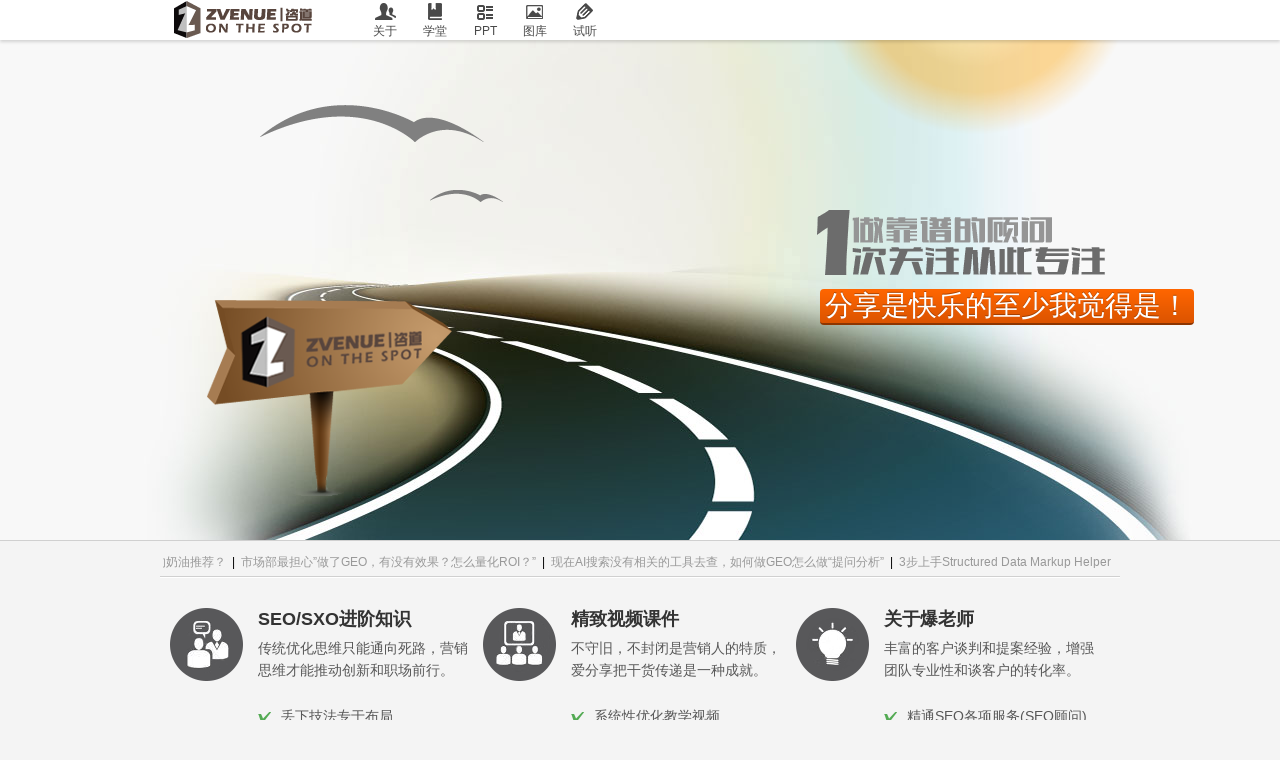

--- FILE ---
content_type: text/html; charset=UTF-8
request_url: http://www.zvenue.cn/
body_size: 15460
content:
<!DOCTYPE html>
<!--
 ________
|____   | __ 咨道  __  ____   _____   _    _    ____       ____  _____
    /  /  \ \     / / /    \ |     \ | |  | |  /    \     /  __\|     \
   /  /    \ \   / / /      \|  __  \| |  | | /      \   /  /   |  __  \
  /  /      \ \ / / /  ---- /| /  \ || |__| |/  ---- /   |  |   | /  \ |
 /  /___     \ V /  \    __/ | |  | ||      |\    __/  _ \  \___| |  | |
|_______|     \_/    \_____| |_|  |_| \____/  \_____| (_) \____/|_|  |_|

-->
<html lang="zh">
<head>
<meta charset="utf-8" /> 
<title>都GEO了,没事就别找爆老师SEO培训课件了-咨道学堂官网</title>
<meta name="description" content="做不成伟人，当不了土豪。一个广告职场普通人讲述与SEO/SXO相关的行业知识与成长经验。专为SEO职业转型者指引一条明路,咨道学堂爆老师15年浓缩配料[脱鞋进入]" />
<meta name="keywords" content="咨道,爆老师,SEO顾问,SEO视频,SXO,SEO培训课件,用户体验视频" />
<meta name="applicable-device" content="pc,mobile">
<meta name="baidu-site-verification" content="codeva-P5EJhuiJ9f" />
<link rel="shortcut icon" href="http://img.zvenue.cn/images/favicon.ico">
<link rel="stylesheet" href="http://www.zvenue.cn/wp-content/themes/zve/style/zve.css" type="text/css" media="all" />
<script type="text/javascript" src="/tools/minify/min/?b=wp-content/themes/zve/js&amp;f=jquery-1.6.4.js,JQueryEasing.js,animateBackground-plugin.js"></script>
<meta name="ujianVerification" content="603e94d58f5b5a0f675f22cf7b973c85" />

<script type="application/ld+json">
    {
      "@context": "https://schema.org",
      "@type": "Organization",
      "url": "http://www.zvenue.cn",
      "sameAs": ["https://m.zhipin.com/gongsis/4fef00ecc774c6a9i3V-2tW4GVVSwg~~.html"],
      "logo": "http://www.zvenue.cn/images/logo.png",
      "name": "上海咨道营销",
      "description": "都GEO了,没事就别找爆老师SEO培训课件了-咨道学堂官网",
      "email": "boson@zvenue.cn"
    }
    </script>

</head>
<body>

<div class="navbar">
	<div class="mid">
        <div class="logo">
            <a href="/"><img src="/images/logo.png" /></a>
        </div>
        <ul class="nav" id="nav_menu">    
	    <li><a title="关于咨道" href="/aboutus" target="_blank"><i class="nav_img_2"></i>关于</a></li> 
   <!--  <li><a title="咨道的服务" href="/service" target="_blank"><i class="nav_img_4"></i>服务</a></li> -->          
            <li><a title="学堂" href="/zclass" target="_blank"><i class="nav_img_3"></i>学堂</a></li>
            <li><a title="课件下载" href="/download-ppt" target="_blank"><i class="nav_img_7"></i>PPT</a></li>
            <li><a title="咨道一图" href="/zimage" target="_blank"><i class="nav_img_8"></i>图库</a></li>
            <li><a title="试听与测试" href="http://www.zvenue.cn/zclass/tactic-class/seo-weekly-report-temp.html"><i class="nav_img_5"></i>试听</a></li>
	</ul>
    <div class="weibohead"><iframe style="float:right;" width="120" height="24" frameborder="0" allowtransparency="true" marginwidth="0" marginheight="0" scrolling="no" border="0" src="http://widget.weibo.com/relationship/followbutton.php?language=zh_cn&width=136&height=24&uid=1633039842&style=2&btn=light&dpc=1"></iframe>
</div>
    </div>
</div>
<!--/header -->

<!--/Animation Start-->
<div class="banner">
   <div class="sun"><img src="http://www.zvenue.cn/wp-content/themes/zve/images/sun.png" /></div>
   <div class="rocket"><img src="http://www.zvenue.cn/wp-content/themes/zve/images/paizi.png" /></div>	
   <div class="m5"> <img src="http://www.zvenue.cn/wp-content/themes/zve/images/5m.png" /></div>
   <div class="cloud"><img src="http://www.zvenue.cn/wp-content/themes/zve/images/bird.png" /> </div>	
   <div class="cloud2"> <img src="http://www.zvenue.cn/wp-content/themes/zve/images/bird2.png" /> </div>		
      <a class="button" href="http://www.zvenue.cn/aboutus"> 分享是快乐的至少我觉得是！ </a>
   <script type="text/javascript" src="http://www.zvenue.cn/wp-content/themes/zve/js/banner.js"></script>
</div>
<!--/Animation Ends-->


<!--/Quick Link Start--> 
<div id="news">
<div id="demo_c">
    <div id="indemo_c">
	<div id="demo1_c">
		 <a href="http://www.zvenue.cn/info/cake-cream-brand-recomd.html">适合做奶油蛋糕/慕斯/泡芙/法甜/千层蛋糕/下午茶系甜点的奶油推荐？</a> |
	 <a href="http://www.zvenue.cn/zarticle/how-to-eva-geo.html">市场部最担心&#8221;做了GEO，有没有效果？怎么量化ROI？&#8221;</a> |
	 <a href="http://www.zvenue.cn/zarticle/ai-no-search-volume.html">现在AI搜索没有相关的工具去查，如何做GEO怎么做“提问分析”</a> |
	 <a href="http://www.zvenue.cn/info/3steps-use-google-datamarkup.html">3步上手Structured Data Markup Helper</a> |
	 <a href="http://www.zvenue.cn/info/not-rank-but-discussion.html">从SEO到GEO：为什么“被讨论”正在取代“被排名”</a> |
	 <a href="http://www.zvenue.cn/info/geo-guide-line-2025.html">2025最火GEO优化全指南：让 AI 在答案里主动推荐你的产品</a> |
	 <a href="http://www.zvenue.cn/zarticle/mob-outlook-cant-load.html">为什么手机端Outlook加载不出上个月邮件</a> |
	 <a href="http://www.zvenue.cn/zarticle/ux-ui-diff-examples.html">UX与UI设计：核心差异与实例解析</a> |
	 <a href="http://www.zvenue.cn/zarticle/how-to-design-sop.html">如何设计高效SOP？</a> |
	 <a href="http://www.zvenue.cn/info/chatgpt4o-tool-exp-good.html">ChatGPT4.o的制图功能用到提案里-很棒</a> |
	 <a href="http://www.zvenue.cn/info/return-student-child-policy.html">2025具有本市户籍留学人员其持外国护照子女-单位公函模板</a> |
	 <a href="http://www.zvenue.cn/info/2025-seo-18-trends.html">2025年爆发的18个SEO趋势</a> |
	 <a href="http://www.zvenue.cn/info/baidu-vs-google-landscape.html">Baidu vs Google 2024年SEO格局解析</a> |
	 <a href="http://www.zvenue.cn/zarticle/4-layers-mktg-diagram.html">总结一下B2B项目里的思维模式</a> |
	 <a href="http://www.zvenue.cn/info/what-is-a-persona.html">何为用户画像（Persona）</a> |
        </div>
       <div id="demo2_c">
	</div>
    </div>
</div>
			<script>
			<!--
			var speed=30;
			var tab=document.getElementById("demo_c");
			var tab1=document.getElementById("demo1_c");
			var tab2=document.getElementById("demo2_c");
			tab2.innerHTML=tab1.innerHTML;
			function Marquee(){
			if(tab2.offsetWidth-tab.scrollLeft<=0)
			tab.scrollLeft-=tab1.offsetWidth
			else{
			tab.scrollLeft++;
			}
			}
			var MyMar=setInterval(Marquee,speed);
			tab.onmouseover=function() {clearInterval(MyMar)};
			tab.onmouseout=function() {MyMar=setInterval(Marquee,speed)};
			-->
			</script>

</div>
<!--/Quick Link Ends-->

<!--/Service Des Start-->
<div class="details mid">
    <div class="half">
    <div class="ico_speed"></div>
    <div class="text">
        <h1>SEO/SXO进阶知识</h1>
       <span>传统优化思维只能通向死路，营销思维才能推动创新和职场前行。</span>
         <ul>
         <Li>丢下技法专于布局</Li>
         <Li>团队建设日常管理</Li>
         <Li>SEO发展与客户需求</Li>
         <Li>定制与强化SEO培训</Li>
         </ul>
        </div>
    </div>
    <div class="half">
    <div class="ico_vip"></div>
    <div class="text">
       <h1>精致视频课件</h1>
       <span>不守旧，不封闭是营销人的特质，爱分享把干货传递是一种成就。</span>
       <ul>
          <Li><a href="/zclass" title="咨道一课视频" target="_blank">系统性优化教学视频</a></Li>
          <Li><a href="/zshow" title="咨道一秀视频" target="_blank">高级营销真人秀视频</a></Li>
          <Li><a href="/zarticle" title="咨道一问问答集" target="_blank">不断更新的问答知识库</a></Li>
          <Li><a href="/zimage" title="咨道一图" target="_blank">精致的图片素材下载</a></Li>
       </ul>
        </div>
    </div>
    <div class="half">
    <div class="ico_safe"></div>
    <div class="text">
       <h1>关于爆老师</h1>
       <span>丰富的客户谈判和提案经验，增强团队专业性和谈客户的转化率。</span>
       <ul>
         <Li>精通SEO各项服务(SEO顾问)</Li>
         <Li>专业服务英文客户</Li>
         <Li>深知各类客户内部流程</Li>
         <Li>熟悉外包公司运作特点</Li>
       </ul>      
     </div>
    </div>

</div>
<div class="clear"></div>
<!--/Service Des Ends-->

<div id="foot" class="mid">

   <div class="foot">
   <div class="konwnseclogo">
	<img src="http://www.zvenue.cn/wp-content/uploads/images/weixing.jpg" border="0" alt="爆老师微信号" title="爆老师微信号"/>
   </div>

    	<ul>
            <li class="title"><a title="关于" href="/aboutus" target="_blank">关于</a></li>
	    <li><a title="咨道名字的由来" href="/naming" target="_blank">咨道由来</a></li>
            <li><a title="咨道的历史" href="/history" target="_blank">历史</a></li>
	    <li><a title="工作机会" href="/jobs" target="_blank">工作</a></li>
        </ul>

        <ul>
            <li class="title"><a title="优质文章" href="/service" target="_blank">优质文章</a></li>
            <li><a title="百度统计报告" href="/zarticle/seo-report-baidu-tongji-2016.html" target="_blank">百度统计报告</a></li>
            <li><a title="SEO通用报告" href="/zclass/tactic-class/seo-weekly-report-temp.html" target="_blank">SEO通用报告</a></li>
            <li><a title="私域流量池" href="/tag/private-traffic" target="_blank">私域流量知识</a></li>
        </ul>

        <ul>
            <li class="title"><a title="学堂" href="/learning" target="_blank">学堂</a></li>
	    <li><a title="咨道一课-PPT讲述教学" href="/zclass" target="_blank">咨道一课</a></li>
            <li><a title="咨道一秀-真人视频教学" href="/zshow" target="_blank">咨道一秀</a></li>
            <li><a title="咨道一问-学员提问解答" href="/zarticle" target="_blank">咨道一问</a></li>
        </ul>

        <ul>
            <li class="title">相关链接</li>
            <li><a href="http://www.zvenue.cn/games/fight-jet/" target="_blank" title="战斗飞机H5游戏" rel="nofollow">战斗飞机</a> | <a href="/info" target="_blank">行业好文</a></li>
            <li><a href="/sitemap" title="网站地图" target="_blank">网站地图</a> | <a href="http://www.zvenue.cn/tag/seo-songs" title="SEO Freestyle 歌曲" target="_blank"><font color="red">爆老师自唱</font></a></li>
            <li><a href="http://www.zvenue.cn/zclass/tactic-class/wechat-seo-sc.html" title="微信seo" target="_blank">微信seo</a> | <a href="http://www.zi-dao.com" title="咨道学堂" target="_blank" rel="nofollow">课件视频区</a></li>
        </ul>

    	<span class="copyright">
	<div id="LoginWithAjax" class="default">        <span id="LoginWithAjax_Status"></span>
        <form name="LoginWithAjax_Form" id="LoginWithAjax_Form" action="http://www.zvenue.cn/zvenue-login.php?callback=?&amp;template=" method="post">
            <table width='100%' cellspacing="0" cellpadding="0">
                <tr id="LoginWithAjax_Username">
                    <td class="username_label">
                        <label>用户名</label>
                    </td>
                    <td class="username_input">
                        <input type="text" name="log" id="lwa_user_login" class="input" value="" />
                    </td>
                </tr>
                <tr id="LoginWithAjax_Password">
                    <td class="password_label">
                        <label>密码</label>
                    </td>
                    <td class="password_input">
                        <input type="password" name="pwd" id="lwa_user_pass" class="input" value="" />
                    </td>
                </tr>
                <tr id="LoginWithAjax_Submit">
                    <td id="LoginWithAjax_SubmitButton">
                        <input type="submit" name="wp-submit" id="lwa_wp-submit" value="登录" tabindex="100" />
                        <input type="hidden" name="redirect_to" value="http://www.zvenue.cn/" />
                        <input type="hidden" name="testcookie" value="1" />
                        <input type="hidden" name="lwa_profile_link" value="" />
                    </td>
                    <td id="LoginWithAjax_Links">
                        <input name="rememberme" type="checkbox" id="lwa_rememberme" value="forever" /> <label>记住我的登录信息</label>
                        <br />
                        <a id="LoginWithAjax_Links_Remember" href="http://www.zvenue.cn/zvenue-login.php?action=lostpassword" title="找回密码">忘记密码？</a>
                                            </td>
                </tr>
            </table>
        </form>
        <form name="LoginWithAjax_Remember" id="LoginWithAjax_Remember" action="http://www.zvenue.cn/zvenue-login.php?action=lostpassword&amp;callback=?&amp;template=" method="post" style="display:none;">
            <table width='100%' cellspacing="0" cellpadding="0">
                <tr>
                    <td>
                        <strong>Forgotten Password</strong>         
                    </td>
                </tr>
                <tr>
                    <td class="forgot-pass-email">  
                                                <input type="text" name="user_login" id="lwa_user_remember" value="Enter username or email" onfocus="if(this.value == 'Enter username or email'){this.value = '';}" onblur="if(this.value == ''){this.value = 'Enter username or email'}" />   
                    </td>
                </tr>
                <tr>
                    <td>
                        <input type="submit" value="Get New Password" />
                          <a href="#" id="LoginWithAjax_Links_Remember_Cancel">取消</a>
                        <input type="hidden" name="login-with-ajax" value="remember" />         
                    </td>
                </tr>
            </table>
        </form>
	</div>
	ZVENUE.CN © 2013-2020 <br/><b>生活没有课本 太阳总会醒来 我们又是新鲜人</b><br/>
	<a href="http://beian.miit.gov.cn" rel="nofollow" >沪ICP备12036383号-3</a>. 
	</span>
    </div>

</div>
<!--
<div class="ea_float">
    <a class="ea_btn ea_qq"  onclick="_hmt.push(['_trackEvent', 'QQ联系', '左侧飘窗', '在线对话']);" target="_blank" rel="nofollow" href="http://wpa.qq.com/msgrd?v=3&uin=10194750&site=qq&menu=yes" title="任何问题Q我"></a>
    <a class="ea_btn ea_lk" href="http://www.zi-dao.com" target="_blank"></a>
    <img src="http://www.zvenue.cn/wp-content/uploads/images/weixing.jpg" alt="爆老师微信号" width="50" height="50">
</div>
-->
<div class="ea_floatright">
	</div>

<!-- 统计代码-->



<!--添加熊掌号ID声明和关注
<script src="//msite.baidu.com/sdk/c.js?appid=1583940680493750"></script>
<div style="padding-left: 1px; padding-right: 1px;">
    <script>cambrian.render('tail')</script>
</div>
-->              

</body>
</html>

--- FILE ---
content_type: text/css
request_url: http://www.zvenue.cn/wp-content/themes/zve/style/zve.css
body_size: 7571
content:
@charset "utf-8";

/*初始化*/
html, body, div, span, applet, object, iframe,
h1, h2, h3, h4, h5, h6, p, blockquote, pre,
a, abbr, acronym, address, big, cite, code,
del, dfn, em, font, img, ins, kbd, q, s, samp,
small, strike, strong, sub, sup, tt, var,
b, u, i, center,
dl, dt, dd, ol, ul, li,
fieldset, form, label, legend,
caption, table, tbody, tfoot, thead, tr, th, td, p,article{
	background: transparent;
	border: 0;
	margin: 0;
	padding: 0;
	vertical-align: baseline;
}
body {
	 font-size:12px;
	 font-family:proxima-nova,"Helvetica Neue",'微软雅黑',Arial,sans-serif,"Lucida Grande","Lucida Sans Unicode",Helvetica,Verdana,'Tahoma';
	 -webkit-text-size-adjust:none;
	 background:#f4f4f4;
}
h1, h2, h3, h4, h5, h6 {
	clear: both;
	font-weight: normal
}
ol, ul {
	list-style: none
}
div
{
	display:block
}
table {
	border-collapse: collapse;
	border-spacing: 0
}
img{
	border: none;
}
a{
	text-decoration:none;
}
.clear{
	clear:both
}
.mid
{
	width:940px;
	margin:0 auto;
	position:relative;
}

.navbar{ background:#FFF; width:100%; height:40px; box-shadow:0 2px 3px rgba(0, 0, 0, 0.15);position:fixed; top:0; z-index:10;}
.logo{ width:190px; float:left; display:inline-block;}
.nav{ float:left; width:749px; }
.nav li{ float:left; width:50px; height:40px; font-size:12px; position:relative;}
.nav li a{ color:#494949; display:block; width:50px; height:40px; text-align:center; line-height:1em;}
.nav li a:hover{ color:#FFF; display:block; width:50px; height:40px; text-align:center; background:#737373; box-shadow:inset 0 3px 5px rgba(0, 0, 0, 0.19);}

.nav li i{ width:50px; height:18px; display:inline-block; margin:3px auto; margin-bottom:2px;}

.nav li .nav_img_2{ background:url(../images/img.png) no-repeat -25px 0px;}
.nav li .nav_img_3{ background:url(../images/img.png) no-repeat -74px 0px;}
.nav li .nav_img_4{ background:url(../images/img.png) no-repeat -114px 0px;}
.nav li .nav_img_5{ background:url(../images/img.png) no-repeat -154px 0px;}
.nav li .nav_img_7{ background:url(../images/img.png) no-repeat -247px -49px;}
.nav li .nav_img_8{ background:url(../images/img.png) no-repeat 16px -187px;}

.nav li a:hover i{ width:50px; height:18px; display:inline-block; margin-bottom:1px;}
.nav li a:hover .nav_img_2{ background:url(../images/img.png) no-repeat -25px -20px;}
.nav li a:hover .nav_img_3{ background:url(../images/img.png) no-repeat -74px -20px;}
.nav li a:hover .nav_img_4{ background:url(../images/img.png) no-repeat -114px -20px;}
.nav li a:hover .nav_img_5{ background:url(../images/img.png) no-repeat -154px -20px;}
.nav li a:hover .nav_img_7{ background:url(../images/img.png) no-repeat -247px -69px;}
.nav li a:hover .nav_img_8{ background:url(../images/img.png) no-repeat 15px -207px;}



.banner{ width:100%; height:500px; margin-top:40px; overflow:hidden; background:#f8f8f8 url(http://www.zvenue.cn/wp-content/themes/zve/images/bgbanner.jpg) center no-repeat; border-bottom:solid #d0d0d0 1px;
	position:relative;
	}
.banner .rocket{ width:245px; height:197px; position:absolute; top:357px; left:50%; margin-left:-433px; z-index:2;}
.banner .rocket{  top:517px; left:50%; margin-left:-233px;}


.banner .cloud{ width:224px; height:37px; position:absolute; top:40px; left:50%; margin-left:-310px; z-index:1;}
.banner .cloud2{ width:73px; height:12px; position:absolute; top:110px; left:50%; margin-left:-150px; z-index:3;}

.banner .cloud2 img{ }

.banner .m5{ width:356px; height:108px;  position:absolute; top:148px; left:50%; margin-left:160px; z-index:1;}

.banner .sun{ width:312px; height:312px; position:absolute; top:-310px; left:50%; margin-left:180px; z-index:1;}

.banner .button{ position:absolute; top:249px; left:50%; margin-left:180px; z-index:1; 
	border-radius:4px;
	background:#dc5400;	
	background: linear-gradient(top, #ff6600 0%, #dc5400 100%);
	background: -o-linear-gradient(top, #ff6600 0%, #dc5400 100%);
	background: -moz-linear-gradient(top, #ff6600 0%, #dc5400 100%);
	background: -ms-linear-gradient(top, #ff6600 0%, #dc5400 100%);
	background: -webkit-gradient(
	 linear,
	 left top,
	 left bottom,
	 color-stop(0, #ff6600),
	 color-stop(1, #dc5400)
	 );
	 display:inline-block;
	 border-bottom:solid 2px #8d3500;
	 font-size:28px;
	 line-height:24px;
	 color:#FFF;
	 text-align:center;
	 cursor:pointer;
	 text-shadow: 0 -1px 0 rgba(0, 0, 0, 0.3);
	 padding:5px 5px 5px 5px; *before is 16px 25px 16px 25px */
	 
}
*+html .banner .button {padding:10px 25px 10px 25px;} /* ie7 fixed, 注意顺序 */
.banner .button:hover{
	background:#dc5400;	
}
.banner .button:active{
	background:#dc5400;
	box-shadow: inset 0 1px 5px rgba(0, 0, 0, 0.3);
}
/* ie7 fixed, 注意顺序 */







.details 
{
	margin-top:30px;
}
.details .half{
	width:33.3%;
	float:left;
}
.ico_safe{
	width:73px;
	height:73px;
	background:url(../images/img.png) no-repeat 0px -51px;
	float:left;
	}
.ico_speed{
	width:73px;
	height:73px;
	background:url(../images/img.png) no-repeat -83px -51px;
	float:left;
	}
.ico_vip{
	width:73px;
	height:73px;
	background:url(../images/img.png) no-repeat -168px -51px;
	float:left;
	}
.details .half .text{
	font-size:14px;
	float:left;
	width:210px;
	margin-left:15px;
	line-height:22px;
	color:#585858;
}

.details .half .text h1{
	font-size:18px;
	color:#333333;
	font-weight:bolder;
	margin-bottom:7px;
}
.details .half .text a{
	color:#585858;
}
.details .half .text ul{
	margin-top:24px;
}
.details .half .text ul li{
	padding-left:23px;
	background:url(../images/img.png) no-repeat -286px 7px;
}
.text ul li a:link{
	text-decoration:none;
}

.text ul li a:visited{
	text-decoration:none;
}
.text ul li a:hover{
        text-decoration:underline;
}
.text ul li a:active{
        text-decoration:none;
}






#foot{
	margin-top:20px;
	border-top:solid 1px #d0d0d0;
	}
#foot .foot{
	font-size:12px;
	border-top:solid 1px #fff;
	padding-top:8px;
}
#foot .foot .konwnseclogo{
	float:left;
	width:130px;
	margin-top:0px;
	text-align:center;
}

#foot .foot ul{
	float:left;
	width:120px;
	padding-left:0px;
	margin-bottom:10px;
	margin-top:0px;
}
#foot .foot ul li{
	height:20px;
}

#foot .foot ul li a{
	color:#848484;
	
	display:inline-block;
	
}
#foot .foot ul li a:hover{
	text-decoration:underline;
}
#foot .foot ul .title{
	color:#4C4C4C;
	font-weight:bolder;
}

.copyright{ color:#585858; float:right; font-size:12px;text-align:right}


#news{ width:960px; height:36px; box-shadow:inset #d0d0d0 0px -1px 0px; border-bottom:solid #FFF 1px; margin:0px auto; line-height:36px; overflow:hidden;}

#demo_c {
background: none;
overflow:hidden;
width: 954px;
height:30px;
margin:3px;
float:left;
}
#demo_c a{ margin:0 3px; color:#999;}
#demo_c a:hover{ color:#CCC;}
#indemo_c {
float: left;
width: 800%;
}
#demo1_c {float: left;}
#demo2_c {float: left;}

.weibohead{position:absolute; right:10px; top:8px; width:200px; height:30px;}
.ea_float{ width:50px; height:102px; position:fixed; left:80px; bottom:50%;}
.ea_floatright{ width:95px; height:153px; position:fixed; right:20px; bottom:49%;}
.ea_btn{ width:50px; height:51px; float:left; background:url(../images/icon-experts.gif) no-repeat; display:block;}
.ea_lk{ background-position: 0 -51px;}
.ea_qq:hover{  background:url(../images/icon-experts.png) no-repeat -50px 0;}
.ea_lk:hover{  background:url(../images/icon-experts.png) no-repeat -50px -51px;}

--- FILE ---
content_type: application/x-javascript
request_url: http://www.zvenue.cn/wp-content/themes/zve/js/banner.js
body_size: 7559
content:

var windowW ,windowH;

windowW = $(window).width();
windowH = $(window).height();

/*
$("#nav_menu li").mouseover(function(){
	$(this).find('i').stop();
	if(this.className!='user'){
	$(this).find('i').animate({marginTop:3}, 200,'swing');
	}	
})
$("#nav_menu li").mouseout(function(){
	$(this).find('i').stop();
	if(this.className!='user'){
	$(this).find('i').animate({marginTop:11}, 200,'swing');
	}	
})
*/
$("#nav_menu li.user,li.message").mouseover(function(){
	$(this).find('i').stop();
	$(".secnav_"+this.className).stop();
	$(".secnav_"+this.className).animate({top:40}, 200,'swing');
	$(".secnav_"+this.className).mouseover(function(){
				$(this).stop();
				$(this).animate({top:40}, 200,'swing');	
			})
	$(".secnav_"+this.className).mouseout(function(){
				$(this).stop();
				$(this).animate({top:-200}, 800,'swing');		
			})
})
$("#nav_menu li.user,li.message").mouseout(function(){
	$(this).find('i').stop();
	$(".secnav_"+this.className).stop();
	$(".secnav_"+this.className).animate({top:-200}, 800,'swing');
})

var loadingbannerindex=0;


function loadingbanner(){
    var binfo=true;
	var browser=navigator.appName 
	var b_version=navigator.appVersion 
	var version=b_version.split(";"); 
	var trim_Version=version[0].replace(/[ ]/g,""); 
	if(browser=="Microsoft Internet Explorer" ) 
	{ 
		if(trim_Version!="5.0(compatible"){
			binfo=false;
		}
	}
	
	$('.rocket').stop();
	$('.rocket').animate({ top: 260,  marginLeft: -433}, 'slow','swing',function(){
	
		$('.cloud').stop();
		$('.cloud').animate({ top: 65,  marginLeft:-380}, 1100,'swing');
		$('.cloud2').stop();
		$('.cloud2').animate({ top: 150,  marginLeft:-210}, 800,'swing',function(){
			$(".banner").mousemove(function(e){
				var xx = e.originalEvent.x || e.originalEvent.layerX || 0; 
				var yy = e.originalEvent.y || e.originalEvent.layerY || 0; 
				var mousex=(windowW/2-xx);
				var mousey=(windowH/2-yy);
				
				var xxx=mousex/windowW;
				var yyy=mousey/windowW;
				
				$(".sun").css("marginLeft",180+xxx*20);
				$(".sun").css("top",-50+yyy*50);
				
				$(".cloud").css("marginLeft",-380+xxx*40);
			/*	$(".cloud").css("top",360+yyy*50);*/
				
				$(".cloud2").css("marginLeft",-210-xxx*50);
			/*	$(".cloud2").css("top",420+yyy*40);*/
				
			})
		
		});
	
	});
//	$('.fire').stop();
//	$('.fire').animate({ top: 387,  marginLeft: -70}, 'slow','swing',function(){
//	var toumingd=0.8;
//		if(binfo){
//			setInterval(function(){
//			if(toumingd==0.9){
//				toumingd=1;
//			}else{
//				toumingd=0.9;
//			};
//			$('.fire').stop();
//			$('.fire').animate({ opacity: toumingd}, 50,'swing');
//			},50);
//		}
//	})
	
	$('.sun').stop();
	$('.sun').animate({ top: -50}, 'slow','swing');
}



function shownum(obg,x){
	var num=x;
	var numlen=String(num).length;
	for( var i=0;i<numlen; i++){
		if($("."+obg+" i").length<=i){
			var obg2=$("<i></i>").appendTo("."+obg);
		}
		var obg2=$("."+obg+" i:eq("+ i +")");
		
		var nownum=String(num).charAt(i);
		var y;
		if(nownum=="%"){
			
			y=-10*30;
			$(obg2).addClass("num100");
		}else if(nownum==","){
			y=-12*30;
			$(obg2).css("width","13px");
		}else if(nownum=="."){
			y=-11*30;
			$(obg2).css("width","13px");
		}else{
			y=-parseInt(nownum)*30;
		}
		$(obg2).stop();
		
		$(obg2).animate({backgroundPosition :'(0 '+String(y)+'px)' }, 'slow','swing',function(){})
	}
}

var bannernum1=111952;
var bannernum2=250;

var str="abcdeg";
function reversedemo(str){
	var str2="";
	for(var i=0;i<str.length;i++){
		str2+=str.charAt(str.length-i);
	}
	str2+=str.charAt(0);
	return str2;
}

function numstring(num){
	num=reversedemo(String(num));
	var len=String(num).length;
	var newnumstring="";
	for(var i=0; i<len;i++){
		if(i%4==3){
			if(i==len-1){
				newnumstring=newnumstring+num.charAt(i);
			}else{
				if(i%8==7){
					newnumstring=newnumstring+num.charAt(i)+".";
				}else{
					newnumstring=newnumstring+num.charAt(i)+",";
				}
				
			}
		}else{
			newnumstring=newnumstring+num.charAt(i);
		}
		if(i==len-1){
			return reversedemo(newnumstring);
		}
	}
}

/*
var suiji=setInterval(function(){
	var jia=parseInt(221*Math.random());
	bannernum1=bannernum1+jia;
	
	
	bannernum2=130+jia;



	shownum("num1",numstring(bannernum1));
	shownum("num2",String(bannernum2+"%"));
},5000);
*/
/*
	$(function(){
		setInterval("refresh_total()", 10000);
	});
*/
function refresh_total(){
	var cur_req = $('#last_index_num3').text();
	var lastnum = $("#lastnumber").val();
	//alert(cur_req);
	$.ajax({
		url:'/total/?cur_req_new=' + cur_req,
		type:'GET',
		success:function(data){
			if (data.total_req <= cur_req)
					return;
			var currCount = data.cc_count;
			lastnum = parseInt(lastnum);
	     //  alert(lastnum+"&"+data.cc_count);
			$('#last_index_num3').empty().append(String(data.total_req));
			var per_second_count = Math.floor((parseInt(data.total_req)-parseInt(cur_req))/5)
			shownum("index_num1",numstring(data.total_site));
			shownum("index_num2",String(data.speed_risk)+"%");
			shownum("index_num3",numstring(data.total_req));
			if(currCount <= lastnum){
				shownum("index_num4",numstring(lastnum));
				currCount = lastnum;
			}
			
			var total_req1 = parseInt(data.total_req) + per_second_count+parseInt(10*Math.random());
			var total_req2 = parseInt(data.total_req) + per_second_count*2+parseInt(50*Math.random());
			var total_req3 = parseInt(data.total_req) + per_second_count*3+parseInt(10*Math.random());
			var total_req4 = parseInt(data.total_req) + per_second_count*4+parseInt(30*Math.random());
			
			var per_cc_count = parseInt(2860*Math.random())
			
			setTimeout(function(){
				shownum("index_num2",String(data.speed_risk+parseInt(60*Math.random()))+"%");
				shownum("index_num3",numstring(total_req1));
				shownum("index_num4",numstring(currCount+per_cc_count*1))
			},1000);
			setTimeout(function(){
				shownum("index_num2",String(data.speed_risk-parseInt(60*Math.random()))+"%");
				shownum("index_num3",numstring(total_req2));
				shownum("index_num4",numstring(currCount+per_cc_count*3));
			},3000);
			setTimeout(function(){
				shownum("index_num2",String(data.speed_risk+parseInt(60*Math.random()))+"%");
				shownum("index_num3",numstring(total_req3));
				shownum("index_num4",numstring(currCount+per_cc_count*5));
			},5000);
			setTimeout(function(){
				shownum("index_num2",String(data.speed_risk-parseInt(60*Math.random()))+"%");
				shownum("index_num3",numstring(total_req4));
				shownum("index_num4",numstring(currCount+per_cc_count*7));
				$("#lastnumber").val(currCount+per_cc_count*7);
			},7000);
			setTimeout(function(){
				shownum("index_num2",String(data.speed_risk+parseInt(60*Math.random()))+"%");
			},9000);
},
	error:function(){
			}
});
}


$("#cus_ser .close").click(function(){
	$("#cus_ser").css({display:'none'});
})

$("#cus_ser").mouseover(function(){
	$(this).stop();
	$(this).animate({width:165}, 400,'swing');
}
)
$("#cus_ser").mouseout(function(){
	//setTimeout(function(){
		$("#cus_ser").stop();
		$("#cus_ser").animate({width:32}, 400,'swing');
	//},1000)

}
)
$.myPlugin = {
 rollBar:function(obj){
  var rollId = $(obj);             
  var offset = rollId.offset();
  //var rollIdW = rollId.parent().width();
  $(window).scroll(function(){
	   var scrollTop = $(window).scrollTop();
	   rollId.css({'top':scrollTop+200});
  });
 }
}

$("img").load(function(){
	//loadingbannerindex++;
	//$('.loadingbanner').html(loadingbannerindex+"/9");
	//if(loadingbannerindex==9){
	loadingbanner();
	//}
});

$(document).ready(function(){
	$.myPlugin.rollBar('#cus_ser');   //param:'#rollBar'为要滚动对象的ID
});

